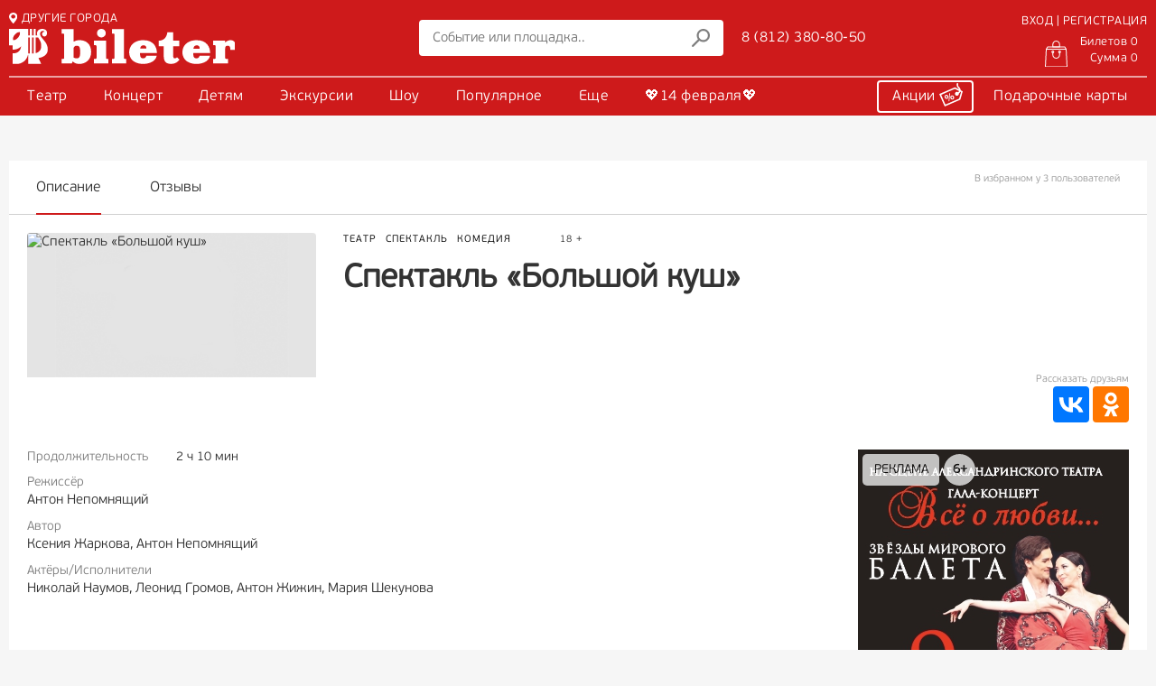

--- FILE ---
content_type: text/html; charset=UTF-8
request_url: https://www.bileter.ru/afisha/show/Bolshoi_kush.html
body_size: 10769
content:

<!doctype html>

<html lang="ru">

<head>
    <meta charset="UTF-8">
    <title>Официальный билетный оператор: ⭐ Купить билеты на Спектакль «Большой куш» в   | 8 (812) 380-80-50</title>

    <link rel="apple-touch-icon" sizes="57x57" href="/site_assets/img/icons/favicon/apple-icon-57x57.png">
    <link rel="apple-touch-icon" sizes="60x60" href="/site_assets/img/icons/favicon/apple-icon-60x60.png">
    <link rel="apple-touch-icon" sizes="72x72" href="/site_assets/img/icons/favicon/apple-icon-72x72.png">
    <link rel="apple-touch-icon" sizes="76x76" href="/site_assets/img/icons/favicon/apple-icon-76x76.png">
    <link rel="apple-touch-icon" sizes="114x114" href="/site_assets/img/icons/favicon/apple-icon-114x114.png">
    <link rel="apple-touch-icon" sizes="120x120" href="/site_assets/img/icons/favicon/apple-icon-120x120.png">
    <link rel="apple-touch-icon" sizes="144x144" href="/site_assets/img/icons/favicon/apple-icon-144x144.png">
    <link rel="apple-touch-icon" sizes="152x152" href="/site_assets/img/icons/favicon/apple-icon-152x152.png">
    <link rel="apple-touch-icon" sizes="180x180" href="/site_assets/img/icons/favicon/apple-icon-180x180.png">
    <link rel="icon" type="image/png" sizes="192x192" href="/site_assets/img/icons/favicon/android-icon-192x192.png">
    <link rel="icon" type="image/png" sizes="32x32" href="/site_assets/img/icons/favicon/favicon-32x32.png">
    <link rel="icon" type="image/png" sizes="96x96" href="/site_assets/img/icons/favicon/favicon-96x96.png">
    <link rel="icon" type="image/png" sizes="16x16" href="/site_assets/img/icons/favicon/favicon-16x16.png">
<!--    <link rel="manifest" href="/site_assets/img/icons/manifest.json">-->
    <meta name="msapplication-TileColor" content="#ffffff">
    <meta name="msapplication-TileImage" content="/site_assets/img/icons/favicon/ms-icon-144x144.png">
    <meta name="theme-color" content="#ffffff">

    <meta name="csrf-param" content="_csrf">
<meta name="csrf-token" content="P7R0Ddd81H5S-JnuOCaHLw_xLMFGzsP8kpSPENx5lUpMgwNslQyeUyfI-6wNdOlnep9FqRP7iYrl0dBS6hftEw==">

    <!--[if lte IE 10]>
    <link href="/css/ie.css" rel="stylesheet"> <![endif]-->

    <script type="text/javascript">
        var ym_metrics_id = 15961384;
    </script>

    <script type="text/javascript">
        dashamail = window.dashamail || function () {
            dashamail.queue.push(arguments);
        };
        dashamail.queue = dashamail.queue || [];
        dashamail('create');
    </script>
    <script src="https://directcrm.dashamail.com/scripts/v2/tracker.js" async></script>
    <link rel="manifest" href="/manifest.json">

<!--    <link rel="manifest" href="">-->
<!--    <meta name="facebook-domain-verification" content="zts4zg6tzhd9q5jpj7kq8iab9kvp4k">-->
    <meta name="keywords" content="">
<meta name="description" content="⭐ Билеты на Спектакль «Большой куш»  на лучшие места в зале Санкт-Петербурга. ⭐ Купить билеты на спектакль онлайн на сайте Билетер. Телефон 8 (812) 380-80-50">
<meta name="og:type" content="website">
<meta name="og:site_name" content="bileter.ru">
<meta name="og:title" content="Официальный билетный оператор: ⭐ Купить билеты на Спектакль «Большой куш» в   | 8 (812) 380-80-50">
<meta name="og:description" content="⭐ Билеты на Спектакль «Большой куш»  на лучшие места в зале Санкт-Петербурга. ⭐ Купить билеты на спектакль онлайн на сайте Билетер. Телефон 8 (812) 380-80-50">
<meta name="og:url" content="https://www.bileter.ru">
<meta name="og:locale" content="ru_RU">
<meta name="og:image" content="https://www.bileter.ru/data/shows_logos/9/R/-GPDmmb5AFKKVtn060Bsi1IBLJpMqDpx.jpg">
<link href="/assets/css-compress/e2138cabdc3338b26dd51b444f9b7d2d.css?v=1768300210" rel="stylesheet">    <!-- Yandex.Metrika counter -->
<script type="text/javascript" >
    (function(m,e,t,r,i,k,a){m[i]=m[i]||function(){(m[i].a=m[i].a||[]).push(arguments)};
        m[i].l=1*new Date();k=e.createElement(t),a=e.getElementsByTagName(t)[0],k.async=1,k.src=r,a.parentNode.insertBefore(k,a)})
    (window, document, "script", "https://mc.yandex.ru/metrika/tag.js", "ym");

    ym(15961384, "init", {
        clickmap:true,
        trackLinks:true,
        accurateTrackBounce:true,
        webvisor:true
    });
</script>
<noscript><div><img src="https://mc.yandex.ru/watch/15961384" style="position:absolute; left:-9999px;" alt="" /></div></noscript>
<!-- /Yandex.Metrika counter -->


<script>
    (function (i, s, o, g, r, a, m) {
        i['GoogleAnalyticsObject'] = r;
        i[r] = i[r] || function () {
            (i[r].q = i[r].q || []).push(arguments)
        }, i[r].l = 1 * new Date();
        a = s.createElement(o),
            m = s.getElementsByTagName(o)[0];
        a.async = 1;
        a.src = g;
        m.parentNode.insertBefore(a, m)
    })(window, document, 'script', 'https://www.google-analytics.com/analytics.js', 'ga');

    ga('create', 'UA-2720944-1', 'auto');
    ga('send', 'pageview');

</script>

<script type="text/javascript">(window.Image ? (new Image()) : document.createElement('img')).src = location.protocol + '//vk.com/rtrg?r=Q/ID3cUF5UiPX1BsUN7d4AE*N4UpvTxMkNYzOg6BdFxcAgZngvMLurXaDJP08Al9rXWc0LuFKkR/L*D6/QbesE3sPAMCZp/SnZfl2QykCbw8MMV1SvFXjiOpLGvB1mHRw7YjWr4ErGe1DLWqQNDGZeyVhTpEofHMtJHa5yWGEEc-&pixel_id=1000071139';</script>

<script async src="https://culturaltracking.ru/static/js/spxl.js?pixelId=25306" data-pixel-id="25306"></script>
</head>

<body class="no-scroll">


<div id="preloader">
    <div class="item-1"></div>
    <div class="item-2"></div>
    <div class="item-3"></div>
    <div class="item-4"></div>
    <div class="item-5"></div>
</div>

<div class="bileter-wrapper">

    
<header class="header" id="header">
                <section class="bileter-container">
        <div class="header-middle">
            <div class="left-side">
                <div class="city-changer">
                    <a href="#" class="current-city"><img src="/site_assets/img/icons/svg/icon_city.svg" alt="">ДРУГИЕ
                        ГОРОДА</a>
                </div>
                <div class="logo"><a href="/"><img src="/site_assets/img/logo-white.svg" alt=""></a></div>
            </div>
            <div class="left-image"></div>
            <div class="middle-side">
                
<form class="search js_id_fast_search_input" method="get" action="/afisha/search" role="search">
    <input class="js_id_fast_search_input" type="text" data-search_min="3"
           value=""
           name="search" placeholder="Событие или площадка.." id="fast-search-value">
    <button><img src="/site_assets/img/icons/svg/icon_search.svg" alt=""></button>
</form>

<div class="call-center">
    <a href="tel:88123808050" class="call-center-phone">8 (812) 380-80-50</a>
</div>
            </div>
            <div class="right-side">
                                    

    <div class="top-line">
        <div class="login">
            <a href="/login-ajax" class="sing-in js_open_login_form">ВХОД | РЕГИСТРАЦИЯ</a>
        </div>
    </div>
    <div class="bottom-line">
        <div id="cart_widget_block" class="cart" rel="nofollow">
            <a href="#" class="action_cart">
            <img src="https://www.bileter.ru/site_assets/img/icons/svg/icon_bag_empty.svg" alt="">
            <span class="flex-display">
                <span class="tickets">Билетов 0</span>
                <span class="total">Сумма 0</span>
            </span>
        </a>
    </div>
    </div>

                            </div>
        </div>
    </section>
    <div class="main-nav">
        <div class="bileter-container">
            
    <nav class="genres">
                    <li class="genry">
                                    <a class="trigger-reload-pjax" href="/afisha/bilety-v-teatr" data-type="type-reset" data-parts="bilety-v-teatr">Театр</a>                                                                    <ul class="sub-genry">
                                                                                    <li>
                                    <a class="trigger-reload-pjax" href="/afisha/bilety-na-spektakl" data-type="type-reset" data-parts="bilety-na-spektakl">Спектакль <i class="fad fa-chevron-right"></i></a>                                                                            <ul class="child-sub-genry">
                                                                                            <li>
                                                    <a class="trigger-reload-pjax" href="/afisha/bilety-v-teatr/komedijnye-spektakli" data-type="type-reset" data-parts="bilety-v-teatr/komedijnye-spektakli">Комедия</a>                                                </li>
                                                                                            <li>
                                                    <a class="trigger-reload-pjax" href="/afisha/tragikomedia" data-type="type-reset" data-parts="tragikomedia">Трагикомедия</a>                                                </li>
                                                                                            <li>
                                                    <a class="trigger-reload-pjax" href="/afisha/fantastic" data-type="type-reset" data-parts="fantastic">Фантастика</a>                                                </li>
                                                                                            <li>
                                                    <a class="trigger-reload-pjax" href="/afisha/bilety-v-teatr/spektakli-drama" data-type="type-reset" data-parts="bilety-v-teatr/spektakli-drama">Драма/Трагедия</a>                                                </li>
                                                                                            <li>
                                                    <a class="trigger-reload-pjax" href="/afisha/bilety-v-teatr/spektakli-melodrama" data-type="type-reset" data-parts="bilety-v-teatr/spektakli-melodrama">Мелодрама</a>                                                </li>
                                                                                            <li>
                                                    <a class="trigger-reload-pjax" href="/afisha/bilety-v-teatr/monospektakl" data-type="type-reset" data-parts="bilety-v-teatr/monospektakl">Моноспектакль</a>                                                </li>
                                                                                            <li>
                                                    <a class="trigger-reload-pjax" href="/afisha/bilety-v-teatr/muzykalnyj-spekatkl" data-type="type-reset" data-parts="bilety-v-teatr/muzykalnyj-spekatkl">Музыкальные спектакли</a>                                                </li>
                                                                                            <li>
                                                    <a class="trigger-reload-pjax" href="/afisha/bilety-v-teatr/drugie-spektakli" data-type="type-reset" data-parts="bilety-v-teatr/drugie-spektakli">Другие спектакли</a>                                                </li>
                                                                                    </ul>
                                                                    </li>
                                                            <li>
                                    <a class="trigger-reload-pjax" href="/afisha/bilety-na-balet" data-type="type-reset" data-parts="bilety-na-balet">Балет</a>                                                                    </li>
                                                            <li>
                                    <a class="trigger-reload-pjax" href="/afisha/bilety-v-operu" data-type="type-reset" data-parts="bilety-v-operu">Опера</a>                                                                    </li>
                                                            <li>
                                    <a class="trigger-reload-pjax" href="/afisha/operetta" data-type="type-reset" data-parts="operetta">Оперетта</a>                                                                    </li>
                                                            <li>
                                    <a class="trigger-reload-pjax" href="/afisha/bilety-na-miuzikl" data-type="type-reset" data-parts="bilety-na-miuzikl">Мюзикл</a>                                                                    </li>
                                                            <li>
                                    <a class="trigger-reload-pjax" href="/afisha/gastroli" data-type="type-reset" data-parts="gastroli">Гастроли</a>                                                                    </li>
                                                                                                </ul>
                            </li>
                    <li class="genry">
                                    <a class="trigger-reload-pjax" href="/afisha/bilety-na-kontsert" data-type="type-reset" data-parts="bilety-na-kontsert">Концерт</a>                                                                    <ul class="sub-genry">
                                                                                    <li>
                                    <a class="trigger-reload-pjax" href="/afisha/bilety-na-kontsert/klassika" data-type="type-reset" data-parts="bilety-na-kontsert/klassika">Классика</a>                                                                    </li>
                                                            <li>
                                    <a class="trigger-reload-pjax" href="/afisha/bilety-na-kontsert/pop-estrada" data-type="type-reset" data-parts="bilety-na-kontsert/pop-estrada">Поп</a>                                                                    </li>
                                                            <li>
                                    <a class="trigger-reload-pjax" href="/afisha/bilety-na-kontsert/rok" data-type="type-reset" data-parts="bilety-na-kontsert/rok">Рок</a>                                                                    </li>
                                                            <li>
                                    <a class="trigger-reload-pjax" href="/afisha/bilety-na-kontsert/hip-hop-rep" data-type="type-reset" data-parts="bilety-na-kontsert/hip-hop-rep">Хип-хоп/Рэп</a>                                                                    </li>
                                                            <li>
                                    <a class="trigger-reload-pjax" href="/afisha/bilety-na-kontsert/dzhaz-bliuz" data-type="type-reset" data-parts="bilety-na-kontsert/dzhaz-bliuz">Джаз/Блюз</a>                                                                    </li>
                                                            <li>
                                    <a class="trigger-reload-pjax" href="/afisha/bilety-na-kontsert/narodnaya" data-type="type-reset" data-parts="bilety-na-kontsert/narodnaya">Народная</a>                                                                    </li>
                                                            <li>
                                    <a class="trigger-reload-pjax" href="/afisha/bilety-na-kontsert/shanson" data-type="type-reset" data-parts="bilety-na-kontsert/shanson">Шансон</a>                                                                    </li>
                                                            <li>
                                    <a class="trigger-reload-pjax" href="/afisha/life" data-type="type-reset" data-parts="life">Живая музыка</a>                                                                    </li>
                                                            <li>
                                    <a class="trigger-reload-pjax" href="/afisha/bilety-na-kontsert/elektronnaia-muzyka" data-type="type-reset" data-parts="bilety-na-kontsert/elektronnaia-muzyka">Электронная</a>                                                                    </li>
                                                            <li>
                                    <a class="trigger-reload-pjax" href="/afisha/bilety-na-kontsert/latinoamerikanskaia-muzyka" data-type="type-reset" data-parts="bilety-na-kontsert/latinoamerikanskaia-muzyka">Латиноамериканская</a>                                                                    </li>
                                                            <li>
                                    <a class="trigger-reload-pjax" href="/afisha/bilety-na-kontsert/romans" data-type="type-reset" data-parts="bilety-na-kontsert/romans">Романс</a>                                                                    </li>
                                                            <li>
                                    <a class="trigger-reload-pjax" href="/afisha/bilety-na-kontsert/stand-up" data-type="type-reset" data-parts="bilety-na-kontsert/stand-up">Stand up</a>                                                                    </li>
                                                            <li>
                                    <a class="trigger-reload-pjax" href="/afisha/bilety-na-kontsert/yumoristicheskie-koncerty" data-type="type-reset" data-parts="bilety-na-kontsert/yumoristicheskie-koncerty">Юмор</a>                                                                    </li>
                                                            <li>
                                    <a class="trigger-reload-pjax" href="/afisha/bilety-na-kontsert/na-vode" data-type="type-reset" data-parts="bilety-na-kontsert/na-vode">На теплоходе</a>                                                                    </li>
                                                            <li>
                                    <a class="trigger-reload-pjax" href="/afisha/bilety-na-kontsert/vstrecha" data-type="type-reset" data-parts="bilety-na-kontsert/vstrecha">Творческий вечер</a>                                                                    </li>
                                                                                                </ul>
                            </li>
                    <li class="genry">
                                    <a class="trigger-reload-pjax" href="/afisha/detyam" data-type="type-reset" data-parts="detyam">Детям</a>                                                                    <ul class="sub-genry">
                                                                                    <li>
                                    <a class="trigger-reload-pjax" href="/afisha/bilety-v-circus" data-type="type-reset" data-parts="bilety-v-circus">Цирк</a>                                                                    </li>
                                                            <li>
                                    <a class="trigger-reload-pjax" href="/afisha/detskie-spektakli" data-type="type-reset" data-parts="detskie-spektakli">Детские спектакли <i class="fad fa-chevron-right"></i></a>                                                                            <ul class="child-sub-genry">
                                                                                            <li>
                                                    <a class="trigger-reload-pjax" href="/afisha/detskie-spektakli/dlya-malyshej" data-type="type-reset" data-parts="detskie-spektakli/dlya-malyshej">Для малышей до 4 лет</a>                                                </li>
                                                                                            <li>
                                                    <a class="trigger-reload-pjax" href="/afisha/detskie-spektakli/dlya-mladshego-i-srednego-vozrasta" data-type="type-reset" data-parts="detskie-spektakli/dlya-mladshego-i-srednego-vozrasta">Для дошкольников</a>                                                </li>
                                                                                            <li>
                                                    <a class="trigger-reload-pjax" href="/afisha/detskie-spektakli/dlya-shkolnikov" data-type="type-reset" data-parts="detskie-spektakli/dlya-shkolnikov">Для школьников</a>                                                </li>
                                                                                            <li>
                                                    <a class="trigger-reload-pjax" href="/afisha/detskie-spektakli/dlya-semejnogo-prosmotra" data-type="type-reset" data-parts="detskie-spektakli/dlya-semejnogo-prosmotra">Для семейного просмотра</a>                                                </li>
                                                                                    </ul>
                                                                    </li>
                                                            <li>
                                    <a class="trigger-reload-pjax" href="/afisha/detyam/detskie-shou" data-type="type-reset" data-parts="detyam/detskie-shou">Шоу</a>                                                                    </li>
                                                            <li>
                                    <a class="trigger-reload-pjax" href="/afisha/detyam/concerty_detyam" data-type="type-reset" data-parts="detyam/concerty_detyam">Концерты детям</a>                                                                    </li>
                                                            <li>
                                    <a class="trigger-reload-pjax" href="/afisha/detyam/ekskursii-dlya-detej" data-type="type-reset" data-parts="detyam/ekskursii-dlya-detej">Экскурсии детям</a>                                                                    </li>
                                                            <li>
                                    <a class="trigger-reload-pjax" href="/afisha/detyam/vodnye-progulki-dlya-detej" data-type="type-reset" data-parts="detyam/vodnye-progulki-dlya-detej">Водные прогулки</a>                                                                    </li>
                                                            <li>
                                    <a class="trigger-reload-pjax" href="/afisha/detyam/interaktivnaya-programma-dlya-detej" data-type="type-reset" data-parts="detyam/interaktivnaya-programma-dlya-detej">Интерактив</a>                                                                    </li>
                                                                                                                                                                                                    <li>
                                    <a href="/compilation/school_page">Школы</a>                                </li>
                                                                        </ul>
                            </li>
                    <li class="genry">
                                    <a class="trigger-reload-pjax" href="/afisha/ekskursia" data-type="type-reset" data-parts="ekskursia">Экскурсии</a>                                                                    <ul class="sub-genry">
                                                                                    <li>
                                    <a class="trigger-reload-pjax" href="/afisha/ekskursia/ekskursii-po-sankt-peterburgu" data-type="type-reset" data-parts="ekskursia/ekskursii-po-sankt-peterburgu">Экскурсии по Санкт-Петербургу</a>                                                                    </li>
                                                            <li>
                                    <a class="trigger-reload-pjax" href="/afisha/ekskursia/ekskursii-po-prigorodam-sankt-peterburga" data-type="type-reset" data-parts="ekskursia/ekskursii-po-prigorodam-sankt-peterburga">Пригороды Петербурга</a>                                                                    </li>
                                                            <li>
                                    <a class="trigger-reload-pjax" href="/afisha/ekskursia/avtobusnie-ekskursii" data-type="type-reset" data-parts="ekskursia/avtobusnie-ekskursii">Автобусные экскурсии по Санкт-Петербургу</a>                                                                    </li>
                                                            <li>
                                    <a class="trigger-reload-pjax" href="/afisha/ekskursia/peshehodnie-ekskursii" data-type="type-reset" data-parts="ekskursia/peshehodnie-ekskursii">Пешеходные</a>                                                                    </li>
                                                            <li>
                                    <a class="trigger-reload-pjax" href="/afisha/ekskursia/teatri-dvorci-muzei" data-type="type-reset" data-parts="ekskursia/teatri-dvorci-muzei">Театры, дворцы, музеи</a>                                                                    </li>
                                                            <li>
                                    <a class="trigger-reload-pjax" href="/afisha/ekskursia/ekskursii-v-kareliyu" data-type="type-reset" data-parts="ekskursia/ekskursii-v-kareliyu">Карелия</a>                                                                    </li>
                                                            <li>
                                    <a class="trigger-reload-pjax" href="/afisha/ekskursia/ekskursii-v-velikij-novgorod" data-type="type-reset" data-parts="ekskursia/ekskursii-v-velikij-novgorod">Великий Новгород</a>                                                                    </li>
                                                            <li>
                                    <a class="trigger-reload-pjax" href="/afisha/ekskursia/pskov" data-type="type-reset" data-parts="ekskursia/pskov">Псков</a>                                                                    </li>
                                                                                                </ul>
                            </li>
                    <li class="genry">
                                    <a class="trigger-reload-pjax" href="/afisha/bilety-na-shou" data-type="type-reset" data-parts="bilety-na-shou">Шоу</a>                                                                    <ul class="sub-genry">
                                                                                    <li>
                                    <a class="trigger-reload-pjax" href="/afisha/bilety-na-shou/ledovoe-predstavlenie" data-type="type-reset" data-parts="bilety-na-shou/ledovoe-predstavlenie">Ледовое</a>                                                                    </li>
                                                            <li>
                                    <a class="trigger-reload-pjax" href="/afisha/bilety-na-shou/immersivnoe-shou" data-type="type-reset" data-parts="bilety-na-shou/immersivnoe-shou">Иммерсивное</a>                                                                    </li>
                                                            <li>
                                    <a class="trigger-reload-pjax" href="/afisha/bilety-na-shou/tancevalnye-shou" data-type="type-reset" data-parts="bilety-na-shou/tancevalnye-shou">Танец</a>                                                                    </li>
                                                            <li>
                                    <a class="trigger-reload-pjax" href="/afisha/bilety-na-shou/muzykalnye-shou" data-type="type-reset" data-parts="bilety-na-shou/muzykalnye-shou">Музыкальное</a>                                                                    </li>
                                                            <li>
                                    <a class="trigger-reload-pjax" href="/afisha/bilety-na-shou/kabare-varete" data-type="type-reset" data-parts="bilety-na-shou/kabare-varete">Кабаре/варьете</a>                                                                    </li>
                                                            <li>
                                    <a class="trigger-reload-pjax" href="/afisha/bilety-na-shou/shou-na-vode" data-type="type-reset" data-parts="bilety-na-shou/shou-na-vode">На воде</a>                                                                    </li>
                                                                                                </ul>
                            </li>
                    <li class="genry">
                                                    <a href="https://www.bileter.ru/compilations">Популярное</a>                                            </li>
                    <li class="genry">
                                                    <a href="#">Еще</a>                                                    <ul class="sub-genry">
                                                                                                                                                                        <li>
                                    <a href="/gift">Подарки</a>                                </li>
                                                                                                                                                                            <li>
                                    <a href="/compilation/school_page">Школы</a>                                </li>
                                                                                                                                                                            <li>
                                    <a href="/corporate-clients">Корпоративным клиентам</a>                                </li>
                                                                                                                                                                            <li>
                                    <a href="https://spbcult.ru/articles/reportazhi-i-retsenzii/">Рецензии <i class="fa-duotone fa-arrow-up-right-from-square"></i></a>                                </li>
                                                                                                                                                                            <li>
                                    <a href="https://spbcult.ru/articles/intervyu/">Интервью на spbcult <i class="fa-duotone fa-arrow-up-right-from-square"></i></a>                                </li>
                                                                                                                                                                            <li>
                                    <a href="https://spbcult.ru/articles/podborki-sobytiy/">Подборки событий от spbcult <i class="fa-duotone fa-arrow-up-right-from-square"></i></a>                                </li>
                                                                        </ul>
                            </li>
                    <li class="genry">
                                                    <a href="/compilation/14-feb-2026-love">💖14 февраля💖</a>                                            </li>
            </nav>

<a id="afisha-reload-pjax" style="display: none;" href="/afisha/show/Bolshoi_kush.html"></a>
            <div class="add-nav">
                <div class="add-nav-item"><a href="/promo" class="promo-link">Акции <img
                                src="/site_assets/img/icons/svg/icon_sale_white.svg" alt=""></a></div>
                <div class="add-nav-item"><a href="/gift-cards">Подарочные карты</a></div>
            </div>
        </div>
    </div>
</header>

<div class="bileter-modal-window">
    <div class="bileter-modal-window-wrapper">
        <div class="bileter-modal-window-close"></div>
        <div class="bileter-modal-window-container">
            <div class="bileter-modal-window-tabs">
                <div class="bileter-modal-window-tabs-tab active" data-mwtname="log">
                    <a href="#">Вход</a>
                </div>
                <div class="bileter-modal-window-tabs-tab" data-mwtname="reg">
                    <a href="#">Регистрация</a>
                </div>
            </div>
            <div class="biteter-modal-window-tab-wrapper">
                <div class="biteter-modal-window-tab-wrapper-content id_ajax_login active" data-mwtname="log">
                </div>
                <div class="biteter-modal-window-tab-wrapper-content id_ajax_registration" data-mwtname="reg">
                </div>
            </div>
        </div>
    </div>
</div>

<div id="popUpModal" class="popUpModal">
    <div class="popUpModal-content">
        <span class="popUpModalClose" id="popUpModalClose"><i class="fal fa-times"></i></span>
        <div class="popUpModal-body">
        </div>
    </div>
</div>

    <main>
        


<script>
  var commentsToShowMore = 10,
    schedule_tab_min_items_count = 10,
    buildingsCoordinate = [];
</script>


<!-- Dashamail -->
<script type="text/javascript" async>
  dashamail('async', {
    operation: 'ViewProduct',
    data: {
      action: {
        productId: '62cec9f99b4d1c380866a794'
      }
    }
  });
</script>

<script>
  var headerAbsolute = true,
    headerTransparent = false;
</script>

<div class="show-content">
    <div class="bileter-container">
        <div class="afisha-page-breadcrumbs">
            <!--<a href="/">Главная</a> > <a href="#">События</a> > <a href="#">Спектакль «Большой куш»</a>-->
        </div>
        <div class="event-content-inner">
            <div class="event-header-menu">
                <nav class="event-navigation-content">
                    <li class="event-navigation-content-tab active" data-bhm-id="event-info">Описание</li>
                                                            <li class="event-navigation-content-tab" data-bhm-id="event-comments">Отзывы</li>
                                        <div id="fav_block">
    <div class="event-header-favorite-counter">
                   В избранном у 3 пользователей            </div>
    </div>
                </nav>
            </div>
            <div class="event-header-menu-holder"></div>
        </div>
        <div class="event-content">
            <div class="main-grid-performance">
                <div class="event-info">
                    <div class="event-header">
                        <section class="event-header-container">
                            <div class="bl-left">
                                                                                                    <img data-src="https://www.bileter.ru/data/shows_logos/9/R/-GPDmmb5AFKKVtn060Bsi1IBLJpMqDpx.jpg"
                                         alt="Спектакль «Большой куш»"
                                         title="Спектакль «Большой куш»">
                                                            </div>
                            <div class="bl-right">
                                <div class="other-box">
                                    <div class="genres-tags"><div class="genres-tags-item"><a href="/afisha/bilety-v-teatr">Театр</a></div><div class="genres-tags-item"><a href="/afisha/bilety-na-spektakl">Спектакль</a></div><div class="genres-tags-item"><a href="/afisha/bilety-v-teatr/komedijnye-spektakli">Комедия</a></div></div>                                    <div class="content-age-rating">18 +</div>
                                    <h1 class="event-header-title">Спектакль «Большой куш»</h1>
                                    <div class="event-header-info">
                                                                                    <span class="header-schedule"></span>
                                                                                <span class="header-place"></span>
                                    </div>
                                </div>
                            </div>
                        </section>
                        <div class="event-header-buttons">
                                                                                    <div class="event-header-share">
                                <div class="share-btn">Рассказать друзьям</div>
                                <script type="text/javascript" async
                                        src="//yastatic.net/es5-shims/0.0.2/es5-shims.min.js"></script>
                                <script type="text/javascript" async src="//yastatic.net/share2/share.js"></script>
                                <div class="ya-share2"
                                     data-services="vkontakte,odnoklassniki"></div>
                            </div>
                        </div>
                    </div>
                    <section class="event-smart-grid">
                        <section class="event-grid-main">
                            <div class="event-attributes">
                                <div class="event-attributes-inner">
                                                                            <div class="event-attributes-row">
                                            <div class="title">Продолжительность</div>
                                            <div class="value">
                                                2 ч
                                                10 мин
                                            </div>
                                        </div>
                                                                                                        </div>
                                                                    <div class="event-persons">
                                        <div class="title">Режиссёр</div>
                                                                                                                            <div class="persons-add">
                                                <span class="o80">Антон Непомнящий</span>
                                            </div>
                                                                            </div>
                                                                    <div class="event-persons">
                                        <div class="title">Автор</div>
                                                                                                                            <div class="persons-add">
                                                <span class="o80">Ксения Жаркова, Антон Непомнящий</span>
                                            </div>
                                                                            </div>
                                                                    <div class="event-persons">
                                        <div class="title">Актёры/Исполнители</div>
                                                                                                                            <div class="persons-add">
                                                <span class="o80">Николай Наумов, Леонид Громов,  Антон Жижин, Мария Шекунова</span>
                                            </div>
                                                                            </div>
                                                            </div>
                                                            <div class="event-gallery">
                                    <div class="event-gallery-primary superslider">
                                                                                    <div class="event-gallery-item">
                                                <div class="bgcimg"
                                                     data-background-image="background-image:url(https://www.bileter.ru/data/shows_images/W/K/EnQ0YibAaKXrwHgfH8uv9U-bvB022FvU.jpg);"></div>
                                            </div>
                                                                                    <div class="event-gallery-item">
                                                <div class="bgcimg"
                                                     data-background-image="background-image:url(https://www.bileter.ru/data/shows_images/V/A/9f5sdzCO7-bZ2oviVSNjzjT9rYjfw1rp.jpg);"></div>
                                            </div>
                                                                                    <div class="event-gallery-item">
                                                <div class="bgcimg"
                                                     data-background-image="background-image:url(https://www.bileter.ru/data/shows_images/w/l/lR-1V0TIY-Z26yQzDdJt63LKNyu63398.jpg);"></div>
                                            </div>
                                                                                    <div class="event-gallery-item">
                                                <div class="bgcimg"
                                                     data-background-image="background-image:url(https://www.bileter.ru/data/shows_images/h/2/T3fFRWkrDBNSyfBtdeQmmM2hriLvGa_n.jpg);"></div>
                                            </div>
                                                                                    <div class="event-gallery-item">
                                                <div class="bgcimg"
                                                     data-background-image="background-image:url(https://www.bileter.ru/data/shows_images/Z/i/RZb34RjaJk8ZGGG-OpWQOBv1xKLBEtZp.jpg);"></div>
                                            </div>
                                                                                    <div class="event-gallery-item">
                                                <div class="bgcimg"
                                                     data-background-image="background-image:url(https://www.bileter.ru/data/shows_images/S/O/85gj5k-PeWqPvwJcbBllktgiE2HT9d-w.jpg);"></div>
                                            </div>
                                                                                    <div class="event-gallery-item">
                                                <div class="bgcimg"
                                                     data-background-image="background-image:url(https://www.bileter.ru/data/shows_images/z/c/ygKK8y33w5QEZG5ER0Jck6oMyIvre91o.jpg);"></div>
                                            </div>
                                                                                    <div class="event-gallery-item">
                                                <div class="bgcimg"
                                                     data-background-image="background-image:url(https://www.bileter.ru/data/shows_images/t/u/-pMZBIZiaoh4Tv5TQi26lCpWO5tbwZ-M.jpg);"></div>
                                            </div>
                                                                            </div>
                                    <div class="event-gallery-thumbnails js-event-gallery-thumbnails superslider">
                                                                                    <div class="bgcimg"
                                                 data-background-image="background-image:url(https://www.bileter.ru/data/shows_images/W/K/EnQ0YibAaKXrwHgfH8uv9U-bvB022FvU.jpg);"></div>
                                                                                    <div class="bgcimg"
                                                 data-background-image="background-image:url(https://www.bileter.ru/data/shows_images/V/A/9f5sdzCO7-bZ2oviVSNjzjT9rYjfw1rp.jpg);"></div>
                                                                                    <div class="bgcimg"
                                                 data-background-image="background-image:url(https://www.bileter.ru/data/shows_images/w/l/lR-1V0TIY-Z26yQzDdJt63LKNyu63398.jpg);"></div>
                                                                                    <div class="bgcimg"
                                                 data-background-image="background-image:url(https://www.bileter.ru/data/shows_images/h/2/T3fFRWkrDBNSyfBtdeQmmM2hriLvGa_n.jpg);"></div>
                                                                                    <div class="bgcimg"
                                                 data-background-image="background-image:url(https://www.bileter.ru/data/shows_images/Z/i/RZb34RjaJk8ZGGG-OpWQOBv1xKLBEtZp.jpg);"></div>
                                                                                    <div class="bgcimg"
                                                 data-background-image="background-image:url(https://www.bileter.ru/data/shows_images/S/O/85gj5k-PeWqPvwJcbBllktgiE2HT9d-w.jpg);"></div>
                                                                                    <div class="bgcimg"
                                                 data-background-image="background-image:url(https://www.bileter.ru/data/shows_images/z/c/ygKK8y33w5QEZG5ER0Jck6oMyIvre91o.jpg);"></div>
                                                                                    <div class="bgcimg"
                                                 data-background-image="background-image:url(https://www.bileter.ru/data/shows_images/t/u/-pMZBIZiaoh4Tv5TQi26lCpWO5tbwZ-M.jpg);"></div>
                                                                            </div>
                                </div>
                                                        <article class="event-description">
                                <div class="event-description-header">
                                    Описание
                                </div>
                                <div class="event-description-content event-description-content-1">
                                                                        <p>Лирическая комедия &quot;Большой куш&quot;</p>

<p>Вера Савичева - милая и веселая девушка, которая живет в небольшом городке, какие сотнями разбросаны на просторах России, работает кассиром в продуктовом магазине. Жизнь Веры протекает ровно и даже скучновато, домашние заботы, конфликты с руководством, в общем, все как у всех! И вот однажды, жизнь кассирши меняется кардинально! Вера выигрывает миллиард рублей в лотерею! Что происходит дальше с внезапно разбогатевшей кассиршей, зритель узнаёт из лирическо-комедийного сюжета, наполненного неожиданными событиями и сыгранного мастерами жанра.</p>

<p>Автор пьесы: Ксения Жаркова, Антон Непомнящий<br />
Актерский состав: Николай Наумов, Леонид Громов, Антон Жижин, Мария Шекунова<br />
Режиссер: Антон Непомнящий</p>

<p><em>Продолжительность спектакля 2 часа 10 минут с антрактом</em></p>
                                                                                                        </div>
                            </article>
                        </section>
                                                    <aside class="event-grid-right">
                                
<div class="slider type-4">
        <a href="/ref?bid=696617fcda82cf61a9020d5f">
        <div class="disclamer-wrapper">
                            <div class="disclamer">
                    <div class="disclamer-title">РЕКЛАМА</div>
                    <div class="disclamer-content">
                                                    <div><b>Организатор:</b> Общество с ограниченной ответственностью «Дирекция театрально-зрелищных касс»</div>
                                                                            <div><b>ИНН/ОГРН:</b> 7840404467</div>
                                                                    </div>
                </div>
                                        <div class="disclamer-age">12+</div>
                    </div>
        <img data-src="https://www.bileter.ru/data/banners/8aVeeYKxHzuZS_ejDeMzkcQK7mZ82CSZ.jpg"
             alt="Пикник Электрум">
    </a>
        <a href="/ref?bid=69650a223099b30f8206d0ad">
        <div class="disclamer-wrapper">
                            <div class="disclamer">
                    <div class="disclamer-title">РЕКЛАМА</div>
                    <div class="disclamer-content">
                                                    <div><b>Организатор:</b> Общество с ограниченной ответственностью «Дирекция театрально-зрелищных касс»</div>
                                                                            <div><b>ИНН/ОГРН:</b> 7840404467</div>
                                                                    </div>
                </div>
                                        <div class="disclamer-age">6+</div>
                    </div>
        <img data-src="https://www.bileter.ru/data/banners/FfoXf1cHwE0ds5HKjABcr8a_2OA_NFEm.jpg"
             alt="Гала-концерт звезд балета «Всё о любви»">
    </a>
        <a href="/ref?bid=691eddb0419c84ee4e0029d2">
        <div class="disclamer-wrapper">
                            <div class="disclamer">
                    <div class="disclamer-title">РЕКЛАМА</div>
                    <div class="disclamer-content">
                                                    <div><b>Организатор:</b> Общество с ограниченной ответственностью «Дирекция театрально-зрелищных касс»</div>
                                                                            <div><b>ИНН/ОГРН:</b> 7840404467</div>
                                                                    </div>
                </div>
                                        <div class="disclamer-age">6+</div>
                    </div>
        <img data-src="https://www.bileter.ru/data/banners/DuEq6L4yqNdfM5GKCzmKWoppHm4HabFR.jpg"
             alt="Кватро Originals. Italiano Vero">
    </a>
        <a href="/ref?bid=6845300fbfcb839d830cf9cf">
        <div class="disclamer-wrapper">
                            <div class="disclamer">
                    <div class="disclamer-title">РЕКЛАМА</div>
                    <div class="disclamer-content">
                                                    <div><b>Организатор:</b> Общество с ограниченной ответственностью «Дирекция театрально-зрелищных касс»</div>
                                                                            <div><b>ИНН/ОГРН:</b> 7840404467</div>
                                                                    </div>
                </div>
                                        <div class="disclamer-age">12+</div>
                    </div>
        <img data-src="https://www.bileter.ru/data/banners/TkjtHgSfWVWr9RySOCm8iwPLeJC70vWk.jpg"
             alt="Владимир Пресняков">
    </a>
        <a href="/ref?bid=694e86e2419c84ee4e00313a">
        <div class="disclamer-wrapper">
                            <div class="disclamer">
                    <div class="disclamer-title">РЕКЛАМА</div>
                    <div class="disclamer-content">
                                                    <div><b>Организатор:</b> Общество с ограниченной ответственностью "Дирекция театрально-зрелищных касс"</div>
                                                                            <div><b>ИНН/ОГРН:</b> 7840404467</div>
                                                                    </div>
                </div>
                                        <div class="disclamer-age">6+</div>
                    </div>
        <img data-src="https://www.bileter.ru/data/banners/dZJVOpbO9eSup2iezCAm2wHhuJZaQgHb.jpg"
             alt="«ТопФест»">
    </a>
        <a href="/ref?bid=694e8557720f4bb6770bf0c1">
        <div class="disclamer-wrapper">
                            <div class="disclamer">
                    <div class="disclamer-title">РЕКЛАМА</div>
                    <div class="disclamer-content">
                                                    <div><b>Организатор:</b> Общество с ограниченной ответственностью «Дирекция театрально-зрелищных касс»</div>
                                                                            <div><b>ИНН/ОГРН:</b> 7840404467</div>
                                                                    </div>
                </div>
                                        <div class="disclamer-age">6+</div>
                    </div>
        <img data-src="https://www.bileter.ru/data/banners/AhGQG6F2PlfM_v73fVhasra8AwUX5gut.jpg"
             alt="Концерт Дениса Мацуева">
    </a>
        <a href="/ref?bid=694e860c3099b30f8206cf8b">
        <div class="disclamer-wrapper">
                            <div class="disclamer">
                    <div class="disclamer-title">РЕКЛАМА</div>
                    <div class="disclamer-content">
                                                    <div><b>Организатор:</b> Общество с ограниченной ответственностью «Дирекция театрально-зрелищных касс»</div>
                                                                            <div><b>ИНН/ОГРН:</b> 7840404467</div>
                                                                    </div>
                </div>
                                        <div class="disclamer-age">12+</div>
                    </div>
        <img data-src="https://www.bileter.ru/data/banners/zopebS8QXX-SJDeYqgxuppz_1mOsWnAv.jpg"
             alt="Группа «Пикник» Традиционный весенний концерт">
    </a>
        <a href="/ref?bid=69723d6443a6f039bf0ce6c7">
        <div class="disclamer-wrapper">
                            <div class="disclamer">
                    <div class="disclamer-title">РЕКЛАМА</div>
                    <div class="disclamer-content">
                                                    <div><b>Организатор:</b> Общество с ограниченной ответственностью «Дирекция театрально-зрелищных касс»</div>
                                                                            <div><b>ИНН/ОГРН:</b> 7840404467</div>
                                                                    </div>
                </div>
                                        <div class="disclamer-age">12+</div>
                    </div>
        <img data-src="https://www.bileter.ru/data/banners/ymzSqZA105FVmlFteibc5V3frdVdarJE.jpg"
             alt="Pink Floyd Show в сопровождении Симфонического Оркестра и Детского Хора">
    </a>
    </div>
                            </aside>
                                            </section>
                </div>
                
                
                
                                <section class="event-comments" id="event-comments">
                    <div class="event-comments-header">
                        <span>0 отзывов</span>
                                                    <div class="event-comment-button"><i class="far fa-pencil-alt"></i> Оставить отзыв</div>
                                            </div>
                    <div class="event-comments-form">
                                                    <div class="u-cant-comment">Чтобы оставить отзыв необходимо <a href="/login-ajax"
                                                                                           class="js_open_login_form"
                                                                                           style="color:#37b8cd;">войти</a>
                                или <a href="/signup" class="js_open_register_form"
                                       style="color:#37b8cd;">зарегистроваться</a>.
                            </div>
                                            </div>
                    <div class="event-comments-container">
                                            </div>
                                            <div class="event-comments-empty">Данное мероприятие никто не комментировал. Вы можете стать
                            первым.
                        </div>
                                    </section>
                            </div>
        </div>
    </div>
</div>

    <div class="gallery-modal-window">
        <div class="modal-content">
            <div class="gallery-modal-window-close"></div>
            <div class="gallery--modal-title">
                <div class="name">Спектакль «Большой куш»</div>
                <div class="foto-counter">Фотография
                    <div class="photo-num">1</div>
                    из
                    <div class="photo-from">1</div>
                </div>
            </div>
            <div class="event-gallery">
                <div class="event-gallery-modal superslider">
                                            <img data-src="https://www.bileter.ru/data/shows_images/W/K/EnQ0YibAaKXrwHgfH8uv9U-bvB022FvU.jpg">
                                            <img data-src="https://www.bileter.ru/data/shows_images/V/A/9f5sdzCO7-bZ2oviVSNjzjT9rYjfw1rp.jpg">
                                            <img data-src="https://www.bileter.ru/data/shows_images/w/l/lR-1V0TIY-Z26yQzDdJt63LKNyu63398.jpg">
                                            <img data-src="https://www.bileter.ru/data/shows_images/h/2/T3fFRWkrDBNSyfBtdeQmmM2hriLvGa_n.jpg">
                                            <img data-src="https://www.bileter.ru/data/shows_images/Z/i/RZb34RjaJk8ZGGG-OpWQOBv1xKLBEtZp.jpg">
                                            <img data-src="https://www.bileter.ru/data/shows_images/S/O/85gj5k-PeWqPvwJcbBllktgiE2HT9d-w.jpg">
                                            <img data-src="https://www.bileter.ru/data/shows_images/z/c/ygKK8y33w5QEZG5ER0Jck6oMyIvre91o.jpg">
                                            <img data-src="https://www.bileter.ru/data/shows_images/t/u/-pMZBIZiaoh4Tv5TQi26lCpWO5tbwZ-M.jpg">
                                    </div>
                <div class="event-gallery-thumbnails superslider">
                                            <div class="bgcimg"
                             data-background-image="background-image:url(https://www.bileter.ru/data/shows_images/W/K/EnQ0YibAaKXrwHgfH8uv9U-bvB022FvU.jpg);"></div>
                                            <div class="bgcimg"
                             data-background-image="background-image:url(https://www.bileter.ru/data/shows_images/V/A/9f5sdzCO7-bZ2oviVSNjzjT9rYjfw1rp.jpg);"></div>
                                            <div class="bgcimg"
                             data-background-image="background-image:url(https://www.bileter.ru/data/shows_images/w/l/lR-1V0TIY-Z26yQzDdJt63LKNyu63398.jpg);"></div>
                                            <div class="bgcimg"
                             data-background-image="background-image:url(https://www.bileter.ru/data/shows_images/h/2/T3fFRWkrDBNSyfBtdeQmmM2hriLvGa_n.jpg);"></div>
                                            <div class="bgcimg"
                             data-background-image="background-image:url(https://www.bileter.ru/data/shows_images/Z/i/RZb34RjaJk8ZGGG-OpWQOBv1xKLBEtZp.jpg);"></div>
                                            <div class="bgcimg"
                             data-background-image="background-image:url(https://www.bileter.ru/data/shows_images/S/O/85gj5k-PeWqPvwJcbBllktgiE2HT9d-w.jpg);"></div>
                                            <div class="bgcimg"
                             data-background-image="background-image:url(https://www.bileter.ru/data/shows_images/z/c/ygKK8y33w5QEZG5ER0Jck6oMyIvre91o.jpg);"></div>
                                            <div class="bgcimg"
                             data-background-image="background-image:url(https://www.bileter.ru/data/shows_images/t/u/-pMZBIZiaoh4Tv5TQi26lCpWO5tbwZ-M.jpg);"></div>
                                    </div>
            </div>
        </div>
    </div>

    </main>

    <button onclick="scrollToTop(0, 500)" id="scrltp" title="Наверх">Наверх <i class="fal fa-arrow-to-top"></i></button>

    
<section class="bot-content">
    <div class="slider-bottom">
        <div class="bileter-container">
            <div class="slider type-3">
            <a href="/ref?bid=685d0e581c4abf71170f3736">
            <div class="disclamer-wrapper">
                                    <div class="disclamer">
                        <div class="disclamer-title">РЕКЛАМА</div>
                        <div class="disclamer-content">
                                                            <div><b>Организатор:</b> Общество с ограниченной ответственностью «Дирекция театрально-зрелищных касс»</div>
                                                                                        <div><b>ИНН/ОГРН:</b> 7840404467</div>
                                                                                </div>
                    </div>
                                                    <div class="disclamer-age">12+</div>
                            </div>
            <img data-src="https://www.bileter.ru/data/banners/4-CB428u-ct95p_xTua_S-GyIHHYmvJk.jpg"
                 alt="Выставка-байопик «Виктор Цой. Легенда»">
        </a>
            <a href="/ref?bid=6012776f3e3c716b7f2a7832">
            <div class="disclamer-wrapper">
                                    <div class="disclamer">
                        <div class="disclamer-title">РЕКЛАМА</div>
                        <div class="disclamer-content">
                                                            <div><b>Организатор:</b> Общество с ограниченной ответственностью «Дирекция театрально-зрелищных касс»</div>
                                                                                        <div><b>ИНН/ОГРН:</b> 7840404467</div>
                                                                                        <div><b>erid:</b> 2VtzqwNkih3</div>
                                                    </div>
                    </div>
                                                    <div class="disclamer-age">0+</div>
                            </div>
            <img data-src="https://www.bileter.ru/data/banners/xToWBcWT7WNH4Usgrk40OL3FMUZZRa1Z.jpg"
                 alt="ПК">
        </a>
    </div>
        </div>
    </div>
</section>    

    <div class="notifications"></div>

    <footer class="footer">
        <div class="footer-top">
            <div class="bileter-container">
                <address class="footer-block">
                    <div class="footer-block-header"><a href="/"><img src="/site_assets/img/logo-red.svg" alt=""></a>
                    </div>
                    <div class="footer-item">
                        <p>Информация, размещенная на сайте, является объектом защиты авторских прав.</p>
                        <p>Использование материалов с сайта возможно только с письменного разрешения администрации ДТЗК
                            с
                            обязательной ссылкой на первоисточник.</p>
                    </div>
                    <div class="social">
                        <p>Мы в социальных сетях:</p>
                        <a href="https://vk.com/bileter" target="_blank" class="social-icon vk">
                            <img src="/site_assets/img/icons/svg/icon_vk.svg" alt="vk_logo">
                        </a>
                        <a href="https://t.me/bileterspb" target="_blank" class="social-icon telegram">
                            <img src="/site_assets/img/icons/svg/icon_telegram.svg" alt=tg_logo"">
                        </a>
                                            </div>
                </address>
                <nav class="footer-block">
                    <div class="footer-block-header">Зрителям</div>
                    <div class="footer-item">
                        <a class="recover-link" href="/recover-tickets">Восстановление билетов</a>
                    </div>
                    <div class="footer-item"><a href="/news">Новости</a></div>
                    <div class="footer-item"><a href="/ticket-offices">Театральные кассы</a></div>
                    <div class="footer-item"><a href="/afisha/buildings">Площадки</a></div>
                    <div class="footer-item"><a href="/performance-changes">Замена / Отмена / Перенос мероприятий</a>
                    </div>
                    <div class="footer-item"><a href="/ticket-rules">Правила приобретения билетов</a></div>
                    <div class="footer-item"><a href="/ticket-return">Возврат билетов</a></div>
                    <div class="footer-item"><a href="/corporate-clients">Корпоративным клиентам</a></div>
                                                        </nav>
                <nav class="footer-block">
                    <div class="footer-block-header">Bileter</div>
                    <div class="footer-item"><a href="/about">О компании</a></div>
                    <div class="footer-item"><a href="/contacts">Контакты</a></div>
                    <div class="footer-item"><a href="/page/partners">Наши партнеры</a></div>
                                        <div class="footer-item"><a href="/privacy-policy">Политика конфиденциальности</a></div>
                    <div class="footer-item"><a href="/compilation/school_page">Школьная программа</a></div>
                    <div class="footer-item"><a href="/page/pushkinskaya_karta">Пушкинская карта</a></div>
                </nav>
                <nav class="footer-block">
                    <div class="footer-block-header">Аккаунт</div>
                    <div class="footer-item"><a href="/order">Корзина</a></div>
                    <div class="footer-item"><a href="/user/orders">Мои билеты</a></div>
                    <div class="footer-item"><a href="/user/giftcards">Мои подарочные карты</a></div>
                    <div class="footer-item"><a href="/user/favorite">Избранное</a></div>
                    <div class="footer-item"><a href="/user/personal">Мои настройки</a></div>
                    <div class="footer-item"><a href="/complaint">Обратная связь</a></div>
                </nav>
            </div>
        </div>
        <address class="footer-bot">
            Информационный портал Дирекции театрально-зрелищных касс &copy; 2026 ДТЗК, All rights reserved.
        </address>
    </footer>

    <a id="gotop" class="scrollTop" href="#"></a>


    <div class="user-guest-warning">
        <div class="user-guest-warning-content">
            <div class="user-guest-warning-header">Выберите для продолжения оформления заказа</div>
            <div class="ugwb-close user-guest-warning-close">
                <i class="fal fa-times"></i>
            </div>
            <div class="user-guest-warning-list">
                <a href="/order/sign-up" class="user-guest-warning-button ugwb-close">Продолжить без регистрации</a>
                <a href="/login-ajax" class="user-guest-warning-button ugwb-close js_open_login_form">Вход /
                    Регистрация</a>
            </div>
        </div>
    </div>


    <div class="city-changer-overlay">
        <noindex>
        <div class="city-changer-content">
            <div class="city-changer-header">Выберите город
                <span><i class="fas fa-map-marker-alt"></i> Санкт-Петербург</span>
            </div>
            <div class="city-changer-close">
                <i class="fal fa-times"></i>
            </div>
            <div class="city-changer-list">
                                    <a class="city-changer-list-item" href="//www.bileter.ru" rel="nofollow">Санкт-Петербург</a>
                                    <a class="city-changer-list-item" href="//msk.bileter.ru" rel="nofollow">Москва</a>
                            </div>
        </div>
        </noindex>
    </div>



</div>


<script src="/assets/js-compress/329cbaf672549648586e8ad1e6616879.js?v=1768300209"></script>
</body>

</html>




--- FILE ---
content_type: image/svg+xml
request_url: https://www.bileter.ru/site_assets/img/icons/svg/icon_sale_white.svg
body_size: 1022
content:
<?xml version="1.0" encoding="utf-8"?>
<!-- Generator: Adobe Illustrator 23.0.2, SVG Export Plug-In . SVG Version: 6.00 Build 0)  -->
<svg version="1.1" id="Layer_1" xmlns="http://www.w3.org/2000/svg" xmlns:xlink="http://www.w3.org/1999/xlink" x="0px" y="0px"
	 viewBox="0 0 223 223.7" style="enable-background:new 0 0 223 223.7;" xml:space="preserve">
<style type="text/css">
	.st0{fill:#FFFFFF;}
</style>
<g>
	<path class="st0" d="M167.3,0c4.5,0.8,9,1.9,13.5,2.6c-1.2,9.3-4.3,20.3,1.9,28.5c4.9,6,11.1,11.1,14.9,18c3.7,6.1,5,13.2,6.7,20
		c6.3,3.1,12.5,6.3,18.7,9.6c-7.4,26.9-14.7,53.9-22.8,80.6c-49.3,21.6-98.8,42.9-148.1,64.4c-2.2-3.4-3.6-7.3-5.3-10.9
		C30.9,177.1,15.5,141.3,0,105.6c6.3-3.7,13.3-6.2,20-9.2C61.8,78.2,103.6,60,145.6,42c1.3-0.3,2.7-1.8,4.1-0.9
		c12.8,6.2,25.3,13,38.2,19.2c-4.5-11.5-17.3-17.5-20.8-29.6C163.9,20.7,165.4,10.1,167.3,0 M18.5,112.7c1.1,3.3,2.6,6.4,3.9,9.6
		c12.1,27.8,24,55.7,36.3,83.5c43.2-19,86.7-37.5,129.9-56.6c5-15.9,9.4-32,13.9-48c1.3-5.1,3-10.2,3.8-15.5
		c-1.6-0.8-3.1-1.7-4.7-2.6c-3.7,6.7-8.8,12.5-14.9,17.1c-0.7,2.4,0,5.2-1,7.6c-2.5,9.1-12.3,15.6-21.7,13.4
		c-8.7-1.4-15.4-9.9-15.1-18.6c0.1-7.8,5.5-15.4,13.1-17.6c5.9-2,12.2-0.1,17.4,3c4.1-2.8,7.4-6.7,9.3-11.3
		c-13.4-7.2-27-14.1-40.6-20.9C104.9,74.8,61.4,93,18.5,112.7z"/>
	<path class="st0" d="M96,97.9c2.5-1.2,5-2.3,7.5-3.5c-2.5,25.9-5.1,51.9-7.7,77.8c-2.4,1-4.8,2.1-7.3,2.9
		C91.1,149.3,93.6,123.6,96,97.9z"/>
	<path class="st0" d="M64.2,111.8c6.6-1.7,14,1.3,17.8,7c2.5,3.9,4.4,8.2,5.1,12.8c0.7,6.1-1.7,12.6-6.6,16.4
		c-5.7,4.5-14.3,5.1-20.4,0.9c-8-5.6-11.7-16.7-8.8-26C53.3,117.3,58.6,113.4,64.2,111.8 M63.4,121.1c-2.5,1.5-3.2,4.8-2.6,7.5
		c0.8,4.3,2.6,8.4,5.5,11.7c1.6,1.9,4.4,3.5,6.8,2.4c2.9-0.9,4.1-4.4,3.5-7.2c-1-5.3-3.3-10.6-7.5-14.1
		C67.6,120,65.2,120,63.4,121.1z"/>
	<path class="st0" d="M116.8,118.7c5.2-1.5,11.5-1.5,15.8,2.2c5.9,4.9,9.5,12.8,8.9,20.6c0.1,5.1-2.8,9.7-6.7,12.8
		c-4.2,3.7-10.3,3.9-15.6,3c-9.2-3.1-14.7-13.3-14.4-22.6C104.8,127.5,110.1,121.1,116.8,118.7 M118.5,127.1c-2,1-3.4,3.2-3.2,5.5
		c0.3,5.4,2.3,10.8,6.2,14.6c1.8,1.8,4.8,2.9,7.1,1.3c4.3-2.6,2.2-8.4,1-12.2C128,131.6,124.4,124.8,118.5,127.1z"/>
</g>
</svg>


--- FILE ---
content_type: image/svg+xml
request_url: https://www.bileter.ru/site_assets/img/icons/svg/icon_city.svg
body_size: 339
content:
<?xml version="1.0" encoding="utf-8"?>
<!-- Generator: Adobe Illustrator 23.0.2, SVG Export Plug-In . SVG Version: 6.00 Build 0)  -->
<svg version="1.1" id="Layer_1" xmlns="http://www.w3.org/2000/svg" xmlns:xlink="http://www.w3.org/1999/xlink" x="0px" y="0px"
	 viewBox="0 0 11.97 16.52" style="enable-background:new 0 0 11.97 16.52;" xml:space="preserve">
<style type="text/css">
	.st0{fill:#FFFFFF;}
</style>
<g>
	<g>
		<path class="st0" d="M5.99,0C2.68,0,0,2.68,0,5.98c0,4.1,5.36,10.11,5.58,10.36c0.21,0.24,0.59,0.24,0.8,0
			c0.23-0.25,5.58-6.27,5.58-10.36C11.97,2.68,9.29,0,5.99,0z M5.99,9C4.32,9,2.97,7.65,2.97,5.98s1.35-3.01,3.01-3.01
			S9,4.32,9,5.98S7.65,9,5.99,9z"/>
	</g>
</g>
</svg>
